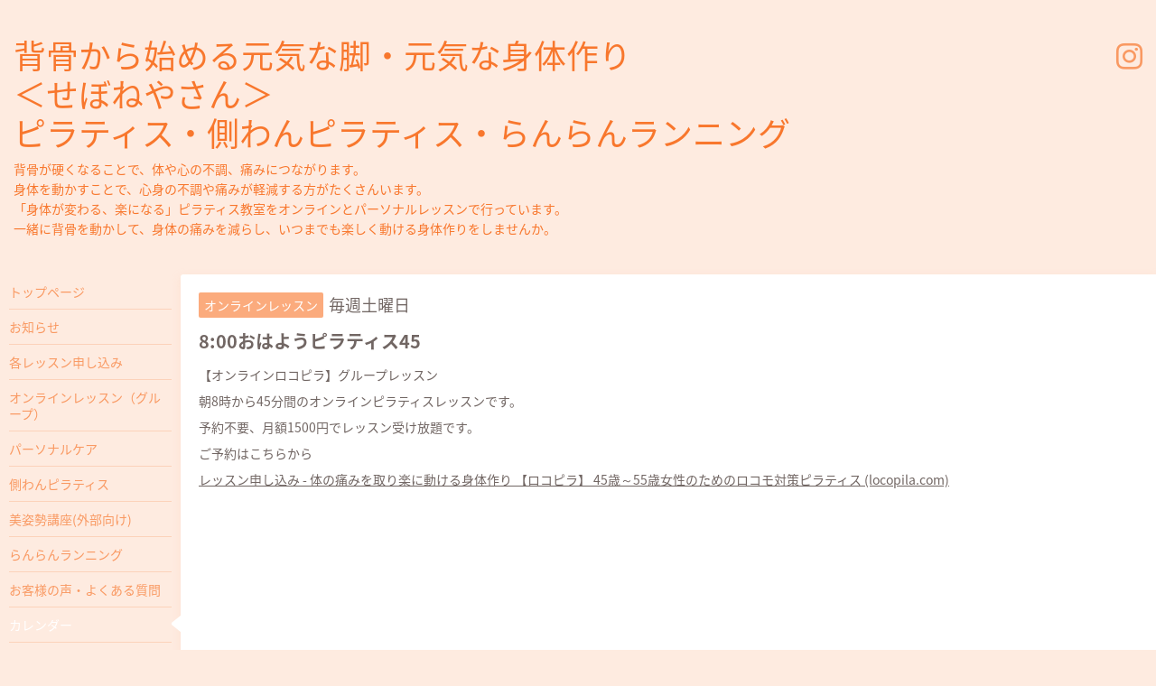

--- FILE ---
content_type: text/html; charset=utf-8
request_url: https://locopila.com/calendar/3671860
body_size: 3069
content:
<!DOCTYPE html>
<html xmlns="http://www.w3.org/1999/xhtml" xml:lang="ja" lang="ja">
<head>
  <!-- Hello: ver.202009170000 -->
  <meta charset="utf-8">
  <title>8:00おはようピラティス45 - 背骨から始める元気な脚・元気な身体作り
＜せぼねやさん＞
ピラティス・側わんピラティス・らんらんランニング</title>
  <meta name="viewport" content="width=device-width, initial-scale=1, maximum-scale=1, user-scalable=yes">

  <meta name="description" content="【オンラインロコピラ】グループレッスン朝8時から45分間のオンラインピラティスレッスンです。予約不要、月額1500円でレッスン受け放題です。ご予約はこちらからレッス...">
  <meta name="keywords" content="ロコピラ">

  <meta property="og:title" content="背骨から始める元気な脚・元気な身体作り
＜せぼねやさん＞
ピラティス・側わんピラティス・らんらんランニング">
  <meta property="og:image" content="">
  <meta property="og:site_name" content="背骨から始める元気な脚・元気な身体作り
＜せぼねやさん＞
ピラティス・側わんピラティス・らんらんランニング">
  
  <link rel="alternate" type="application/rss+xml" title="背骨から始める元気な脚・元気な身体作り
＜せぼねやさん＞
ピラティス・側わんピラティス・らんらんランニング / RSS" href="/feed.rss">
  <link rel="stylesheet" href="/style.css?839131-1702621152">
  <link rel="stylesheet" href="//fonts.googleapis.com/css?family=Cutive">
  <link rel="stylesheet" href="/css/font-awesome/css/font-awesome.min.css">

  <script src="/assets/jquery/jquery-3.5.1.min.js"></script>
  <script src="/assets/clipsquareimage/jquery.clipsquareimage.js"></script>
</head>
<body id="calendar">

  <div class="sm_totop mm-fixed-bottom">
    <i class="sm_totop_button fa fa-chevron-up"></i>
  </div>

  <div id="container">

    <div class="sm_header"></div>

    <!-- #header -->
    <div id="header">
      <div class="inner clearfix">

        <h1>
          <a class="shop_sitename" href="https://locopila.com">背骨から始める元気な脚・元気な身体作り<br />
＜せぼねやさん＞<br />
ピラティス・側わんピラティス・らんらんランニング</a>
        </h1>
        <div class="site_description">背骨が硬くなることで、体や心の不調、痛みにつながります。<br />
身体を動かすことで、心身の不調や痛みが軽減する方がたくさんいます。<br />
「身体が変わる、楽になる」ピラティス教室をオンラインとパーソナルレッスンで行っています。<br />
一緒に背骨を動かして、身体の痛みを減らし、いつまでも楽しく動ける身体作りをしませんか。</div>

        <div id="shop_info">
          <div class="shop_name">
            せぼねやさん
          </div>

          <div class="shop_tel">
            tel : <a class="js-shop_tel" href="tel:090-8736-1913">090-8736-1913</a>
          </div>

          <div class="shop_rss">
            <a href="/feed.rss"><img src="/img/icon/rss.png" /></a>
          </div>
        </div>
        <!-- /#shop_info -->

        <div class="social_area">
          

          

          
          <a href="https://www.instagram.com/marico_pluspilates/" target="_blank">
            <span class="icon-instagram"></span>
          </a>
          
        </div>

      </div>
    </div>
    <!-- /#header -->


    <!-- #contents -->
    <div id="contents" class="clearfix tile">


      <!-- #main_column -->
      <div id="main_column" class="clearfix tile">
        <div class="inner clearfix tile">


<!-- CONTENT ----------------------------------------------------------------------- -->















<!----------------------------------------------
ページ：カレンダー
---------------------------------------------->
<h2>カレンダー</h2>




<div class="details">
  <div class=" clearfix">
    <span class="category">オンラインレッスン</span>&nbsp; <span class="date">毎週土曜日</span>
  </div>

  <h3>8:00おはようピラティス45</h3>

  <div class="body textfield">
    
    <p>【オンラインロコピラ】グループレッスン</p>
<p>朝8時から45分間のオンラインピラティスレッスンです。</p>
<p>予約不要、月額1500円でレッスン受け放題です。</p>
<p>ご予約はこちらから</p>
<p><a href="https://locopila.com/reservation/event/detail/6584">レッスン申し込み - 体の痛みを取り楽に動ける身体作り 【ロコピラ】 45歳～55歳女性のためのロコモ対策ピラティス (locopila.com)</a></p>
  </div>
</div>



















<!-- CONTENT ----------------------------------------------------------------------- -->

          

        </div>
        <!-- /.inner -->

      </div>
      <!-- /#main_column -->


      <!-- #sub_column -->
      <div id="sub_column" class="clearfix tile">
        <div class="inner clearfix">

          <div id="navi" class="section clearfix">
            <div class="inner clearfix">
              <ul class="clearfix">
                
                <li class="navi_top">
                  <a href="/"  class="navi_top">トップページ</a>
                </li>
                
                <li class="navi_info">
                  <a href="/info"  class="navi_info">お知らせ</a>
                </li>
                
                <li class="navi_event_reservation">
                  <a href="/reservation/event/"  class="navi_event_reservation">各レッスン申し込み</a>
                </li>
                
                <li class="navi_free free_459246">
                  <a href="/free/online"  class="navi_free free_459246">オンラインレッスン（グループ）</a>
                </li>
                
                <li class="navi_free free_359084">
                  <a href="/free/personal"  class="navi_free free_359084">パーソナルケア</a>
                </li>
                
                <li class="navi_free free_412894">
                  <a href="/free/sokuwanpilates"  class="navi_free free_412894">側わんピラティス</a>
                </li>
                
                <li class="navi_free free_481971">
                  <a href="/free/bishiseikouza"  class="navi_free free_481971">美姿勢講座(外部向け)</a>
                </li>
                
                <li class="navi_free free_481970">
                  <a href="/free/runrun"  class="navi_free free_481970">らんらんランニング</a>
                </li>
                
                <li class="navi_diary">
                  <a href="/diary"  class="navi_diary">お客様の声・よくある質問</a>
                </li>
                
                <li class="navi_calendar active">
                  <a href="/calendar"  class="navi_calendar active">カレンダー</a>
                </li>
                
                <li class="navi_staff">
                  <a href="/staff"  class="navi_staff">スタッフ紹介</a>
                </li>
                
                <li class="navi_contact">
                  <a href="/contact"  class="navi_contact">お問い合わせ</a>
                </li>
                
                </ul>
            </div>
          </div>
          <!-- /#navi -->

          <!-- #schedule -->
          <dl id="schedule" class="section today_area">
            <dt class="today_title">
              Today&apos;s Schedule<br>
              <span>2026.01.17 Saturday</span>
            </dt>
            
            <dd class="today_schedule">
              <div class="today_schedule_title">
                <a href="/calendar/6563437">08:00 ｵﾝﾗｲﾝﾋﾟﾗﾃｨｽ45</a>
              </div>
            </dd>
            
          </dl>
          <!-- /#schedule -->

          <div class="qr_area section">
            <img src="//r.goope.jp/qr/pluspilates"width="100" height="100" />
          </div>

          <div class="gadgets"></div>

        </div>
        <!-- /.inner -->
      </div>
      <!-- /#sub_column -->

    </div>
    <!-- /#contents -->

    <!-- #footer -->
    <div id="footer" class="clearfix">
      <div class="inner clearfix">

        <!-- /.social -->
        <div class="social">
          <div id="social_widgets">
<div id="widget_line_share" class="social_widget">
<div class="line-it-button" data-lang="ja" data-type="share-a" data-ver="3" data-url="https://locopila.com" data-color="default" data-size="small" style="display: none;"></div>
<script src="https://www.line-website.com/social-plugins/js/thirdparty/loader.min.js" async="async" defer="defer"></script>
</div>

</div>

        </div>
        <!-- /.social -->

        <div class="footer_info section right">
          
          <div class="introduction">
            <a href="https://goope.jp/introduce/?from=pluspilates" target="_blank"><img src="/img/introduce/banner-introduce.png" srcset="/img/introduce/banner-introduce.png 1x, /img/introduce/banner-introduce@2x.png 2x" alt="グーペでホームページを作成する"></a>
          </div>
          

          <div class="copyright">
            &copy;2026 <a href="https://locopila.com">せぼねやさん</a>. All Rights Reserved.
          </div>

          <div class="counter_area access_counter">
            Today: <span class="num">54</span> /
            Yesterday: <span class="num">382</span> /
            Total: <span class="num">242789</span>
          </div>

          <div class="powered">
            Powered by <a href="https://goope.jp/">グーペ</a> / <a href="https://admin.goope.jp/">Admin</a>
          </div>
        </div>

      </div>
    </div>
    <!-- /#footer -->

  </div>
  <!-- /#container -->

  <div id="sm_navi">
    <ul>
      
      <li class="footer_navi_top">
        <a href="/"  class="footer_navi_top">トップページ</a>
      </li>
      
      <li class="footer_navi_info">
        <a href="/info"  class="footer_navi_info">お知らせ</a>
      </li>
      
      <li class="footer_navi_event_reservation">
        <a href="/reservation/event/"  class="footer_navi_event_reservation">各レッスン申し込み</a>
      </li>
      
      <li class="footer_navi_free free_459246">
        <a href="/free/online"  class="footer_navi_free free_459246">オンラインレッスン（グループ）</a>
      </li>
      
      <li class="footer_navi_free free_359084">
        <a href="/free/personal"  class="footer_navi_free free_359084">パーソナルケア</a>
      </li>
      
      <li class="footer_navi_free free_412894">
        <a href="/free/sokuwanpilates"  class="footer_navi_free free_412894">側わんピラティス</a>
      </li>
      
      <li class="footer_navi_free free_481971">
        <a href="/free/bishiseikouza"  class="footer_navi_free free_481971">美姿勢講座(外部向け)</a>
      </li>
      
      <li class="footer_navi_free free_481970">
        <a href="/free/runrun"  class="footer_navi_free free_481970">らんらんランニング</a>
      </li>
      
      <li class="footer_navi_diary">
        <a href="/diary"  class="footer_navi_diary">お客様の声・よくある質問</a>
      </li>
      
      <li class="footer_navi_calendar active">
        <a href="/calendar"  class="footer_navi_calendar active">カレンダー</a>
      </li>
      
      <li class="footer_navi_staff">
        <a href="/staff"  class="footer_navi_staff">スタッフ紹介</a>
      </li>
      
      <li class="footer_navi_contact">
        <a href="/contact"  class="footer_navi_contact">お問い合わせ</a>
      </li>
      
    </ul>
  </div>

  <script src="/js/tooltip.js"></script>
  <script src="/assets/colorbox/jquery.colorbox-1.6.4.min.js"></script>
  <script src="/assets/responsiveslides/responsiveslides-1.55.min.js"></script>
  <script src="/assets/mobilemenu/mobilemenu.js"></script>
  <script src="/js/theme_hello/init.js?20200824"></script>
</body>
</html>
